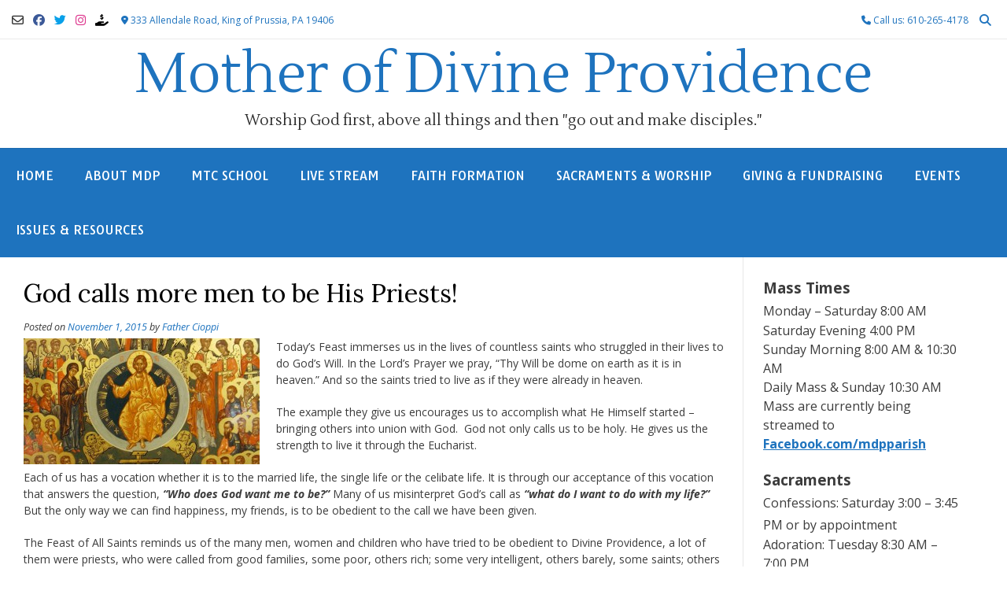

--- FILE ---
content_type: text/html; charset=UTF-8
request_url: https://mdpparish.com/god-calls-more-men-to-be-his-priests/
body_size: 69438
content:
<!DOCTYPE html><!-- Vogue Premium -->
<html lang="en-US">
<head>
<meta charset="UTF-8">
<meta name="viewport" content="width=device-width, initial-scale=1">
<link rel="profile" href="https://gmpg.org/xfn/11">
<title>God calls more men to be His Priests! &#8211; Mother of Divine Providence</title>
<meta name='robots' content='max-image-preview:large' />
<link rel='dns-prefetch' href='//fonts.googleapis.com' />
<link rel="alternate" type="application/rss+xml" title="Mother of Divine Providence &raquo; Feed" href="https://mdpparish.com/feed/" />
<link rel="alternate" title="oEmbed (JSON)" type="application/json+oembed" href="https://mdpparish.com/wp-json/oembed/1.0/embed?url=https%3A%2F%2Fmdpparish.com%2Fgod-calls-more-men-to-be-his-priests%2F" />
<link rel="alternate" title="oEmbed (XML)" type="text/xml+oembed" href="https://mdpparish.com/wp-json/oembed/1.0/embed?url=https%3A%2F%2Fmdpparish.com%2Fgod-calls-more-men-to-be-his-priests%2F&#038;format=xml" />
		<style>
			.lazyload,
			.lazyloading {
				max-width: 100%;
			}
		</style>
		<style id='wp-img-auto-sizes-contain-inline-css' type='text/css'>
img:is([sizes=auto i],[sizes^="auto," i]){contain-intrinsic-size:3000px 1500px}
/*# sourceURL=wp-img-auto-sizes-contain-inline-css */
</style>
<link rel='stylesheet' id='sbi_styles-css' href='https://mdpparish.com/wp-content/plugins/instagram-feed/css/sbi-styles.min.css?ver=6.10.0' type='text/css' media='all' />
<style id='wp-emoji-styles-inline-css' type='text/css'>

	img.wp-smiley, img.emoji {
		display: inline !important;
		border: none !important;
		box-shadow: none !important;
		height: 1em !important;
		width: 1em !important;
		margin: 0 0.07em !important;
		vertical-align: -0.1em !important;
		background: none !important;
		padding: 0 !important;
	}
/*# sourceURL=wp-emoji-styles-inline-css */
</style>
<style id='wp-block-library-inline-css' type='text/css'>
:root{--wp-block-synced-color:#7a00df;--wp-block-synced-color--rgb:122,0,223;--wp-bound-block-color:var(--wp-block-synced-color);--wp-editor-canvas-background:#ddd;--wp-admin-theme-color:#007cba;--wp-admin-theme-color--rgb:0,124,186;--wp-admin-theme-color-darker-10:#006ba1;--wp-admin-theme-color-darker-10--rgb:0,107,160.5;--wp-admin-theme-color-darker-20:#005a87;--wp-admin-theme-color-darker-20--rgb:0,90,135;--wp-admin-border-width-focus:2px}@media (min-resolution:192dpi){:root{--wp-admin-border-width-focus:1.5px}}.wp-element-button{cursor:pointer}:root .has-very-light-gray-background-color{background-color:#eee}:root .has-very-dark-gray-background-color{background-color:#313131}:root .has-very-light-gray-color{color:#eee}:root .has-very-dark-gray-color{color:#313131}:root .has-vivid-green-cyan-to-vivid-cyan-blue-gradient-background{background:linear-gradient(135deg,#00d084,#0693e3)}:root .has-purple-crush-gradient-background{background:linear-gradient(135deg,#34e2e4,#4721fb 50%,#ab1dfe)}:root .has-hazy-dawn-gradient-background{background:linear-gradient(135deg,#faaca8,#dad0ec)}:root .has-subdued-olive-gradient-background{background:linear-gradient(135deg,#fafae1,#67a671)}:root .has-atomic-cream-gradient-background{background:linear-gradient(135deg,#fdd79a,#004a59)}:root .has-nightshade-gradient-background{background:linear-gradient(135deg,#330968,#31cdcf)}:root .has-midnight-gradient-background{background:linear-gradient(135deg,#020381,#2874fc)}:root{--wp--preset--font-size--normal:16px;--wp--preset--font-size--huge:42px}.has-regular-font-size{font-size:1em}.has-larger-font-size{font-size:2.625em}.has-normal-font-size{font-size:var(--wp--preset--font-size--normal)}.has-huge-font-size{font-size:var(--wp--preset--font-size--huge)}.has-text-align-center{text-align:center}.has-text-align-left{text-align:left}.has-text-align-right{text-align:right}.has-fit-text{white-space:nowrap!important}#end-resizable-editor-section{display:none}.aligncenter{clear:both}.items-justified-left{justify-content:flex-start}.items-justified-center{justify-content:center}.items-justified-right{justify-content:flex-end}.items-justified-space-between{justify-content:space-between}.screen-reader-text{border:0;clip-path:inset(50%);height:1px;margin:-1px;overflow:hidden;padding:0;position:absolute;width:1px;word-wrap:normal!important}.screen-reader-text:focus{background-color:#ddd;clip-path:none;color:#444;display:block;font-size:1em;height:auto;left:5px;line-height:normal;padding:15px 23px 14px;text-decoration:none;top:5px;width:auto;z-index:100000}html :where(.has-border-color){border-style:solid}html :where([style*=border-top-color]){border-top-style:solid}html :where([style*=border-right-color]){border-right-style:solid}html :where([style*=border-bottom-color]){border-bottom-style:solid}html :where([style*=border-left-color]){border-left-style:solid}html :where([style*=border-width]){border-style:solid}html :where([style*=border-top-width]){border-top-style:solid}html :where([style*=border-right-width]){border-right-style:solid}html :where([style*=border-bottom-width]){border-bottom-style:solid}html :where([style*=border-left-width]){border-left-style:solid}html :where(img[class*=wp-image-]){height:auto;max-width:100%}:where(figure){margin:0 0 1em}html :where(.is-position-sticky){--wp-admin--admin-bar--position-offset:var(--wp-admin--admin-bar--height,0px)}@media screen and (max-width:600px){html :where(.is-position-sticky){--wp-admin--admin-bar--position-offset:0px}}

/*# sourceURL=wp-block-library-inline-css */
</style><style id='global-styles-inline-css' type='text/css'>
:root{--wp--preset--aspect-ratio--square: 1;--wp--preset--aspect-ratio--4-3: 4/3;--wp--preset--aspect-ratio--3-4: 3/4;--wp--preset--aspect-ratio--3-2: 3/2;--wp--preset--aspect-ratio--2-3: 2/3;--wp--preset--aspect-ratio--16-9: 16/9;--wp--preset--aspect-ratio--9-16: 9/16;--wp--preset--color--black: #000000;--wp--preset--color--cyan-bluish-gray: #abb8c3;--wp--preset--color--white: #ffffff;--wp--preset--color--pale-pink: #f78da7;--wp--preset--color--vivid-red: #cf2e2e;--wp--preset--color--luminous-vivid-orange: #ff6900;--wp--preset--color--luminous-vivid-amber: #fcb900;--wp--preset--color--light-green-cyan: #7bdcb5;--wp--preset--color--vivid-green-cyan: #00d084;--wp--preset--color--pale-cyan-blue: #8ed1fc;--wp--preset--color--vivid-cyan-blue: #0693e3;--wp--preset--color--vivid-purple: #9b51e0;--wp--preset--gradient--vivid-cyan-blue-to-vivid-purple: linear-gradient(135deg,rgb(6,147,227) 0%,rgb(155,81,224) 100%);--wp--preset--gradient--light-green-cyan-to-vivid-green-cyan: linear-gradient(135deg,rgb(122,220,180) 0%,rgb(0,208,130) 100%);--wp--preset--gradient--luminous-vivid-amber-to-luminous-vivid-orange: linear-gradient(135deg,rgb(252,185,0) 0%,rgb(255,105,0) 100%);--wp--preset--gradient--luminous-vivid-orange-to-vivid-red: linear-gradient(135deg,rgb(255,105,0) 0%,rgb(207,46,46) 100%);--wp--preset--gradient--very-light-gray-to-cyan-bluish-gray: linear-gradient(135deg,rgb(238,238,238) 0%,rgb(169,184,195) 100%);--wp--preset--gradient--cool-to-warm-spectrum: linear-gradient(135deg,rgb(74,234,220) 0%,rgb(151,120,209) 20%,rgb(207,42,186) 40%,rgb(238,44,130) 60%,rgb(251,105,98) 80%,rgb(254,248,76) 100%);--wp--preset--gradient--blush-light-purple: linear-gradient(135deg,rgb(255,206,236) 0%,rgb(152,150,240) 100%);--wp--preset--gradient--blush-bordeaux: linear-gradient(135deg,rgb(254,205,165) 0%,rgb(254,45,45) 50%,rgb(107,0,62) 100%);--wp--preset--gradient--luminous-dusk: linear-gradient(135deg,rgb(255,203,112) 0%,rgb(199,81,192) 50%,rgb(65,88,208) 100%);--wp--preset--gradient--pale-ocean: linear-gradient(135deg,rgb(255,245,203) 0%,rgb(182,227,212) 50%,rgb(51,167,181) 100%);--wp--preset--gradient--electric-grass: linear-gradient(135deg,rgb(202,248,128) 0%,rgb(113,206,126) 100%);--wp--preset--gradient--midnight: linear-gradient(135deg,rgb(2,3,129) 0%,rgb(40,116,252) 100%);--wp--preset--font-size--small: 13px;--wp--preset--font-size--medium: 20px;--wp--preset--font-size--large: 36px;--wp--preset--font-size--x-large: 42px;--wp--preset--spacing--20: 0.44rem;--wp--preset--spacing--30: 0.67rem;--wp--preset--spacing--40: 1rem;--wp--preset--spacing--50: 1.5rem;--wp--preset--spacing--60: 2.25rem;--wp--preset--spacing--70: 3.38rem;--wp--preset--spacing--80: 5.06rem;--wp--preset--shadow--natural: 6px 6px 9px rgba(0, 0, 0, 0.2);--wp--preset--shadow--deep: 12px 12px 50px rgba(0, 0, 0, 0.4);--wp--preset--shadow--sharp: 6px 6px 0px rgba(0, 0, 0, 0.2);--wp--preset--shadow--outlined: 6px 6px 0px -3px rgb(255, 255, 255), 6px 6px rgb(0, 0, 0);--wp--preset--shadow--crisp: 6px 6px 0px rgb(0, 0, 0);}:where(.is-layout-flex){gap: 0.5em;}:where(.is-layout-grid){gap: 0.5em;}body .is-layout-flex{display: flex;}.is-layout-flex{flex-wrap: wrap;align-items: center;}.is-layout-flex > :is(*, div){margin: 0;}body .is-layout-grid{display: grid;}.is-layout-grid > :is(*, div){margin: 0;}:where(.wp-block-columns.is-layout-flex){gap: 2em;}:where(.wp-block-columns.is-layout-grid){gap: 2em;}:where(.wp-block-post-template.is-layout-flex){gap: 1.25em;}:where(.wp-block-post-template.is-layout-grid){gap: 1.25em;}.has-black-color{color: var(--wp--preset--color--black) !important;}.has-cyan-bluish-gray-color{color: var(--wp--preset--color--cyan-bluish-gray) !important;}.has-white-color{color: var(--wp--preset--color--white) !important;}.has-pale-pink-color{color: var(--wp--preset--color--pale-pink) !important;}.has-vivid-red-color{color: var(--wp--preset--color--vivid-red) !important;}.has-luminous-vivid-orange-color{color: var(--wp--preset--color--luminous-vivid-orange) !important;}.has-luminous-vivid-amber-color{color: var(--wp--preset--color--luminous-vivid-amber) !important;}.has-light-green-cyan-color{color: var(--wp--preset--color--light-green-cyan) !important;}.has-vivid-green-cyan-color{color: var(--wp--preset--color--vivid-green-cyan) !important;}.has-pale-cyan-blue-color{color: var(--wp--preset--color--pale-cyan-blue) !important;}.has-vivid-cyan-blue-color{color: var(--wp--preset--color--vivid-cyan-blue) !important;}.has-vivid-purple-color{color: var(--wp--preset--color--vivid-purple) !important;}.has-black-background-color{background-color: var(--wp--preset--color--black) !important;}.has-cyan-bluish-gray-background-color{background-color: var(--wp--preset--color--cyan-bluish-gray) !important;}.has-white-background-color{background-color: var(--wp--preset--color--white) !important;}.has-pale-pink-background-color{background-color: var(--wp--preset--color--pale-pink) !important;}.has-vivid-red-background-color{background-color: var(--wp--preset--color--vivid-red) !important;}.has-luminous-vivid-orange-background-color{background-color: var(--wp--preset--color--luminous-vivid-orange) !important;}.has-luminous-vivid-amber-background-color{background-color: var(--wp--preset--color--luminous-vivid-amber) !important;}.has-light-green-cyan-background-color{background-color: var(--wp--preset--color--light-green-cyan) !important;}.has-vivid-green-cyan-background-color{background-color: var(--wp--preset--color--vivid-green-cyan) !important;}.has-pale-cyan-blue-background-color{background-color: var(--wp--preset--color--pale-cyan-blue) !important;}.has-vivid-cyan-blue-background-color{background-color: var(--wp--preset--color--vivid-cyan-blue) !important;}.has-vivid-purple-background-color{background-color: var(--wp--preset--color--vivid-purple) !important;}.has-black-border-color{border-color: var(--wp--preset--color--black) !important;}.has-cyan-bluish-gray-border-color{border-color: var(--wp--preset--color--cyan-bluish-gray) !important;}.has-white-border-color{border-color: var(--wp--preset--color--white) !important;}.has-pale-pink-border-color{border-color: var(--wp--preset--color--pale-pink) !important;}.has-vivid-red-border-color{border-color: var(--wp--preset--color--vivid-red) !important;}.has-luminous-vivid-orange-border-color{border-color: var(--wp--preset--color--luminous-vivid-orange) !important;}.has-luminous-vivid-amber-border-color{border-color: var(--wp--preset--color--luminous-vivid-amber) !important;}.has-light-green-cyan-border-color{border-color: var(--wp--preset--color--light-green-cyan) !important;}.has-vivid-green-cyan-border-color{border-color: var(--wp--preset--color--vivid-green-cyan) !important;}.has-pale-cyan-blue-border-color{border-color: var(--wp--preset--color--pale-cyan-blue) !important;}.has-vivid-cyan-blue-border-color{border-color: var(--wp--preset--color--vivid-cyan-blue) !important;}.has-vivid-purple-border-color{border-color: var(--wp--preset--color--vivid-purple) !important;}.has-vivid-cyan-blue-to-vivid-purple-gradient-background{background: var(--wp--preset--gradient--vivid-cyan-blue-to-vivid-purple) !important;}.has-light-green-cyan-to-vivid-green-cyan-gradient-background{background: var(--wp--preset--gradient--light-green-cyan-to-vivid-green-cyan) !important;}.has-luminous-vivid-amber-to-luminous-vivid-orange-gradient-background{background: var(--wp--preset--gradient--luminous-vivid-amber-to-luminous-vivid-orange) !important;}.has-luminous-vivid-orange-to-vivid-red-gradient-background{background: var(--wp--preset--gradient--luminous-vivid-orange-to-vivid-red) !important;}.has-very-light-gray-to-cyan-bluish-gray-gradient-background{background: var(--wp--preset--gradient--very-light-gray-to-cyan-bluish-gray) !important;}.has-cool-to-warm-spectrum-gradient-background{background: var(--wp--preset--gradient--cool-to-warm-spectrum) !important;}.has-blush-light-purple-gradient-background{background: var(--wp--preset--gradient--blush-light-purple) !important;}.has-blush-bordeaux-gradient-background{background: var(--wp--preset--gradient--blush-bordeaux) !important;}.has-luminous-dusk-gradient-background{background: var(--wp--preset--gradient--luminous-dusk) !important;}.has-pale-ocean-gradient-background{background: var(--wp--preset--gradient--pale-ocean) !important;}.has-electric-grass-gradient-background{background: var(--wp--preset--gradient--electric-grass) !important;}.has-midnight-gradient-background{background: var(--wp--preset--gradient--midnight) !important;}.has-small-font-size{font-size: var(--wp--preset--font-size--small) !important;}.has-medium-font-size{font-size: var(--wp--preset--font-size--medium) !important;}.has-large-font-size{font-size: var(--wp--preset--font-size--large) !important;}.has-x-large-font-size{font-size: var(--wp--preset--font-size--x-large) !important;}
/*# sourceURL=global-styles-inline-css */
</style>

<style id='classic-theme-styles-inline-css' type='text/css'>
/*! This file is auto-generated */
.wp-block-button__link{color:#fff;background-color:#32373c;border-radius:9999px;box-shadow:none;text-decoration:none;padding:calc(.667em + 2px) calc(1.333em + 2px);font-size:1.125em}.wp-block-file__button{background:#32373c;color:#fff;text-decoration:none}
/*# sourceURL=/wp-includes/css/classic-themes.min.css */
</style>
<link rel='stylesheet' id='awsm-ead-public-css' href='https://mdpparish.com/wp-content/plugins/embed-any-document/css/embed-public.min.css?ver=2.7.12' type='text/css' media='all' />
<link rel='stylesheet' id='vogue-style-css' href='https://mdpparish.com/wp-content/themes/vogue/style.css?ver=1.0.12' type='text/css' media='all' />
<link rel='stylesheet' id='vogue-header-style-css' href='https://mdpparish.com/wp-content/themes/vogue/templates/css/header-one.css?ver=10.9.3' type='text/css' media='all' />
<link rel='stylesheet' id='vogue-child-style-css' href='https://mdpparish.com/wp-content/themes/vogue-child/style.css?ver=1.0.12' type='text/css' media='all' />
<link rel='stylesheet' id='customizer_vogue_fonts-css' href='//fonts.googleapis.com/css?family=Lustria%3Aregular|Tauri%3Aregular|Open+Sans%3Aregular%2Citalic%2C700|Lora%3Aregular%2Citalic%2C700%26subset%3Dlatin%2C' type='text/css' media='screen' />
<link rel='stylesheet' id='vogue-slider-style-css' href='https://mdpparish.com/wp-content/themes/vogue/includes/basic-slider/css/style.css?ver=10.9.3' type='text/css' media='all' />
<link rel='stylesheet' id='vogue-body-font-default-css' href='//fonts.googleapis.com/css?family=Open+Sans%3A400%2C300%2C300italic%2C400italic%2C600%2C600italic%2C700%2C700italic&#038;ver=10.9.3' type='text/css' media='all' />
<link rel='stylesheet' id='vogue-heading-font-default-css' href='//fonts.googleapis.com/css?family=Lato%3A400%2C300%2C300italic%2C400italic%2C700%2C700italic&#038;ver=10.9.3' type='text/css' media='all' />
<link rel='stylesheet' id='vogue-font-awesome-css' href='https://mdpparish.com/wp-content/themes/vogue/includes/font-awesome/css/all.min.css?ver=6.5.1' type='text/css' media='all' />
<link rel='stylesheet' id='vogue-footer-style-css' href='https://mdpparish.com/wp-content/themes/vogue/templates/css/footer-social.css?ver=10.9.3' type='text/css' media='all' />
<link rel='stylesheet' id='vogue-color-social-icons-css' href='https://mdpparish.com/wp-content/themes/vogue/includes/css/color-social-icons.css?ver=10.9.3' type='text/css' media='all' />
<link rel='stylesheet' id='rtbs-css' href='https://mdpparish.com/wp-content/plugins/responsive-tabs/inc/css/rtbs_style.min.css?ver=4.0.11' type='text/css' media='all' />
<script type="text/javascript" src="https://mdpparish.com/wp-includes/js/jquery/jquery.min.js?ver=3.7.1" id="jquery-core-js"></script>
<script type="text/javascript" src="https://mdpparish.com/wp-includes/js/jquery/jquery-migrate.min.js?ver=3.4.1" id="jquery-migrate-js"></script>
<script type="text/javascript" src="https://mdpparish.com/wp-content/plugins/responsive-tabs/inc/js/rtbs.min.js?ver=4.0.11" id="rtbs-js"></script>
<link rel="https://api.w.org/" href="https://mdpparish.com/wp-json/" /><link rel="alternate" title="JSON" type="application/json" href="https://mdpparish.com/wp-json/wp/v2/posts/6804" /><link rel="canonical" href="https://mdpparish.com/god-calls-more-men-to-be-his-priests/" />
		<script>
			document.documentElement.className = document.documentElement.className.replace('no-js', 'js');
		</script>
				<style>
			.no-js img.lazyload {
				display: none;
			}

			figure.wp-block-image img.lazyloading {
				min-width: 150px;
			}

			.lazyload,
			.lazyloading {
				--smush-placeholder-width: 100px;
				--smush-placeholder-aspect-ratio: 1/1;
				width: var(--smush-image-width, var(--smush-placeholder-width)) !important;
				aspect-ratio: var(--smush-image-aspect-ratio, var(--smush-placeholder-aspect-ratio)) !important;
			}

						.lazyload, .lazyloading {
				opacity: 0;
			}

			.lazyloaded {
				opacity: 1;
				transition: opacity 400ms;
				transition-delay: 0ms;
			}

					</style>
		<!-- Analytics by WP Statistics - https://wp-statistics.com -->
<style type="text/css" id="custom-background-css">
body.custom-background { background-color: #ffffff; }
</style>
	<link rel="icon" href="https://mdpparish.com/wp-content/uploads/2022/08/cropped-cropped-M-white-PNG-32x32.png" sizes="32x32" />
<link rel="icon" href="https://mdpparish.com/wp-content/uploads/2022/08/cropped-cropped-M-white-PNG-192x192.png" sizes="192x192" />
<link rel="apple-touch-icon" href="https://mdpparish.com/wp-content/uploads/2022/08/cropped-cropped-M-white-PNG-180x180.png" />
<meta name="msapplication-TileImage" content="https://mdpparish.com/wp-content/uploads/2022/08/cropped-cropped-M-white-PNG-270x270.png" />
		<style type="text/css" id="wp-custom-css">
			.content-area .entry-content a,.widget-area .widget a {
	font-weight:bold;
	color: #1e73be;
	text-decoration: underline;
}
h2, h3, h4, h5, h6 {
	color: #1e73be;
	font-weight: bold;
}
.widget-area .widget-title, .site-footer .widget-title {
	color: #1e73be;
	font-weight:bold;
	font-size: 20px;
	border-bottom: 1px solid rgba(0, 0, 0, 0.1);
}
.site-footer .widget a {
	color: #1e73be;
	font-weight:bold;
	text-decoration: underline;
}
#secondary {
	background-color: #FFFFFF;
}
.site-footer-custom .site-footer-widgets {
	padding: 10px 0 10px;
}
.site-topbar-left-ad, .site-topbar-right-no {
	font-size: 12px;
}
.site-branding {
	text-align: center;
	display: inherit;
}
ul.slides li{
	max-height: 600px !important;
}
.home .widget-area {
	padding: 25px;
}
.widget-area {
	padding: 25px;
}		</style>
		<style id='vogue-customizer-custom-css-inline-css' type='text/css'>
.site-container,
				.site-boxed,
				.site-boxed .main-navigation.stick-header.stuck{max-width:1356px;}#comments .form-submit #submit,
                .search-block .search-submit,
                .side-aligned-social a.header-social-icon,
                .no-results-btn,
                button,
                input[type="button"],
                input[type="reset"],
                input[type="submit"],
                .woocommerce ul.products li.product a.add_to_cart_button, .woocommerce-page ul.products li.product a.add_to_cart_button,
                .woocommerce ul.products li.product .onsale, .woocommerce-page ul.products li.product .onsale,
                .woocommerce button.button.alt,
                .woocommerce-page button.button.alt,
                .woocommerce input.button.alt:hover,
                .woocommerce-page #content input.button.alt:hover,
                .woocommerce .cart-collaterals .shipping_calculator .button,
                .woocommerce-page .cart-collaterals .shipping_calculator .button,
                .woocommerce a.button,
                .woocommerce #respond input#submit.alt,
				.woocommerce a.button.alt,
				.woocommerce button.button.alt,
				.woocommerce input.button.alt,
                .woocommerce-page a.button,
                .woocommerce input.button,
                .woocommerce-page #content input.button,
                .woocommerce-page input.button,
                .woocommerce #review_form #respond .form-submit input,
                .woocommerce-page #review_form #respond .form-submit input,
                .woocommerce-cart .wc-proceed-to-checkout a.checkout-button:hover,
                .woocommerce .widget_price_filter .ui-slider .ui-slider-range,
                .woocommerce .widget_price_filter .ui-slider .ui-slider-handle,
                .single-product span.onsale,
                .woocommerce button.button.alt.disabled,
                .main-navigation ul ul a:hover,
                .main-navigation ul ul li.focus > a,
                .main-navigation ul ul li.current-menu-item > a,
                .main-navigation ul ul li.current_page_item > a,
                .main-navigation ul ul li.current-menu-parent > a,
                .main-navigation ul ul li.current_page_parent > a,
                .main-navigation ul ul li.current-menu-ancestor > a,
                .main-navigation ul ul li.current_page_ancestor > a,
                .main-navigation button,
                .wpcf7-submit,
                .vogue-btn,
				.vogue-numeric-navigation.square li a,
				.vogue-numeric-navigation.square li a:hover,
				.vogue-numeric-navigation.square li.active a,
				.vogue-numeric-navigation.square li.disabled,
				.vogue-numeric-navigation.circle li a,
				.vogue-numeric-navigation.circle li a:hover,
				.vogue-numeric-navigation.circle li.active a,
				.vogue-numeric-navigation.circle li.disabled,
				.vogue-numeric-navigation.squaretxt li a,
				.vogue-numeric-navigation.squaretxt li a:hover,
				.vogue-numeric-navigation.squaretxt li.active a,
                .vogue-numeric-navigation.squaretxt li.disabled,
                .pag-btn-two .vogue-loadmore,
				.wp-paginate li a:hover,
				.wp-paginate li a:active,
				.wp-paginate li .current,
				.wp-paginate.wpp-modern-grey li a:hover,
				.wp-paginate.wpp-modern-grey li .current{background:inherit;background-color:#1e73be;}.wp-block-quote:not(.is-large),
				.wp-block-quote:not(.is-style-large){border-left-color:#1e73be;}.vogue-scrollmore::before{border-top-color:#1e73be;}blockquote{border-left-color:#1e73be !important;}a,
				.content-area .entry-content a,
				#comments a,
				.post-edit-link,
				.site-title a,
				.error-404.not-found .page-header .page-title span,
				.search-button .fa-search,
				.header-cart-checkout.cart-has-items .fa-shopping-cart,
				.site-footer-bottom-bar ul li a:hover,
				.site-header-topbar li.focus > a,
				.vogue-numeric-navigation.circle li.prev a,
				.vogue-numeric-navigation.circle li.next a,
				.vogue-numeric-navigation.squaretxt li.prev a,
				.vogue-numeric-navigation.squaretxt li.next a,
				.main-navigation div > ul > li > a:hover,
				.main-navigation div > ul > li.current-menu-item > a,
				.main-navigation div > ul > li.current-menu-ancestor > a,
				.main-navigation div > ul > li.current-menu-parent > a,
				.main-navigation div > ul > li.current_page_parent > a,
                .main-navigation div > ul > li.current_page_ancestor > a,
                .main-navigation div > ul > li.focus > a{color:#1e73be;}.main-navigation button:hover,
                #comments .form-submit #submit:hover,
                .search-block .search-submit:hover,
                .no-results-btn:hover,
                button,
                input[type="button"],
                input[type="reset"],
                input[type="submit"],
                .woocommerce input.button.alt,
                .woocommerce-page #content input.button.alt,
                .woocommerce .cart-collaterals .shipping_calculator .button,
                .woocommerce-page .cart-collaterals .shipping_calculator .button,
                .woocommerce a.button:hover,
                .woocommerce #respond input#submit.alt:hover,
				.woocommerce a.button.alt:hover,
				.woocommerce button.button.alt:hover,
				.woocommerce input.button.alt:hover,
                .woocommerce-page a.button:hover,
                .woocommerce input.button:hover,
                .woocommerce-page #content input.button:hover,
                .woocommerce-page input.button:hover,
                .woocommerce ul.products li.product a.add_to_cart_button:hover, .woocommerce-page ul.products li.product a.add_to_cart_button:hover,
                .woocommerce button.button.alt:hover,
                .woocommerce-page button.button.alt:hover,
                .woocommerce #review_form #respond .form-submit input:hover,
                .woocommerce-page #review_form #respond .form-submit input:hover,
                .woocommerce-cart .wc-proceed-to-checkout a.checkout-button,
                .woocommerce .widget_price_filter .price_slider_wrapper .ui-widget-content,
				.woocommerce button.button.alt.disabled:hover,
				.vogue-numeric-navigation.square li a:hover,
				.vogue-numeric-navigation.square li.active a,
				.vogue-numeric-navigation.circle li a:hover,
				.vogue-numeric-navigation.circle li.active a,
				.vogue-numeric-navigation.squaretxt li a:hover,
                .vogue-numeric-navigation.squaretxt li.active a,
                .pag-btn-two .vogue-loadmore:hover,
                .vogue-btn:hover,
                .wpcf7-submit:hover{background:inherit;background-color:#1e73be;}a:hover,
				.content-area .entry-content a:hover,
				.header-social .header-social-icon:hover,
				.site-header-topbar ul li a:hover,
                .widget-area .widget a:hover,
                .site-footer-widgets .widget a:hover,
                .site-footer .widget a:hover,
                .search-btn:hover,
                .search-button .fa-search:hover,
                .site-footer-bottom-bar ul li a:hover,
                .woocommerce #content div.product p.price,
                .woocommerce-page #content div.product p.price,
                .woocommerce-page div.product p.price,
                .woocommerce #content div.product span.price,
                .woocommerce div.product span.price,
                .woocommerce-page #content div.product span.price,
                .woocommerce-page div.product span.price,

                .woocommerce #content div.product .woocommerce-tabs ul.tabs li.active,
                .woocommerce div.product .woocommerce-tabs ul.tabs li.active,
                .woocommerce-page #content div.product .woocommerce-tabs ul.tabs li.active,
				.woocommerce-page div.product .woocommerce-tabs ul.tabs li.active,
				.vogue-numeric-navigation.circle li.prev a:hover,
				.vogue-numeric-navigation.circle li.next a:hover,
				.vogue-numeric-navigation.squaretxt li.prev a:hover,
				.vogue-numeric-navigation.squaretxt li.next a:hover,
				.vogue-numeric-navigation.numbers li.prev a:hover,
				.vogue-numeric-navigation.numbers li.next a:hover,
				.vogue-numeric-navigation.numbers li.active a{color:#1e73be;}h1, h2, h3, h4, h5, h6,
                h1 a, h2 a, h3 a, h4 a, h5 a, h6 a,
                .widget-area .widget-title,
                .woocommerce table.cart th,
                .woocommerce-page #content table.cart th,
                .woocommerce-page table.cart th,
                .woocommerce input.button.alt,
                .woocommerce-page #content input.button.alt,
                .woocommerce table.cart input,
                .woocommerce-page #content table.cart input,
                .woocommerce-page table.cart input,
                button, input[type="button"],
                input[type="reset"],
                input[type="submit"]{font-family:"Lora","Helvetica Neue",sans-serif;}.site-title a{font-family:"Lustria","Helvetica Neue",sans-serif;}.site-title{font-size:70px;}.site-description{font-family:"Lustria","Helvetica Neue",sans-serif;font-size:19px;text-transform:none;}.main-navigation ul li a{font-family:"Tauri","Helvetica Neue",sans-serif;}a.site-logo-img,
                a.site-logo-img img{max-width:px;}.site-header,
				.main-navigation.stick-header.stuck,
				.main-navigation ul ul{background-color:#ffffff;}.site-header-topbar,
				.search-block,
				.site-header-topbar ul ul{background-color:#ffffff;}.site-header-topbar{color:#1e73be;}.main-navigation,
				.main-navigation.stick-header.stuck,
				.main-navigation ul ul{background-color:#1e73be;}.main-navigation ul li a,
				a.header-cart-contents,
				.header-menu-button{color:#ffffff;}.main-navigation div > ul > li > a:hover,
				.main-navigation div > ul > li.current-menu-item > a,
				.main-navigation div > ul > li.current-menu-ancestor > a,
				.main-navigation div > ul > li.current-menu-parent > a,
				.main-navigation div > ul > li.current_page_parent > a,
				.main-navigation div > ul > li.current_page_ancestor > a{color:#ffffff !important;}.main-navigation ul ul{background-color:#1e73be;}.main-navigation ul ul li a{color:#ffffff;}.site-footer-standard,
				.site-footer-custom,
				.site-footer.site-footer-social{background-color:#ffffff;}.site-footer .widgettitle{color:#000000;}.site-footer .widgettitle,
				.site-footer .widget-title{border-bottom:1px dotted rgba(0, 0, 0, 0.2);;}.site-footer a,
				.site-footer .widget a,
				.site-footer-widgets .widget ul li a{color:#264598;}.site-footer a:hover,
				.site-footer .widget a:hover,
				.site-footer-widgets .widget ul li a:hover{color:#264598;}.site-footer-bottom-bar,
				.site-footer-bottom-bar ul ul li a,
				.site-footer-bottom-bar .social-pinterest span{color:#ffffff;}.site-footer-bottom-bar ul li a:hover{color:#264598;}.main-navigation a{font-size:16px;}.side-aligned-social.vogue-side-social-square,
				.side-aligned-social.vogue-side-social-round{top:111px;}
/*# sourceURL=vogue-customizer-custom-css-inline-css */
</style>
</head>
<body data-rsssl=1 class="wp-singular post-template-default single single-post postid-6804 single-format-standard custom-background wp-theme-vogue wp-child-theme-vogue-child metaslider-plugin group-blog">
<div id="page" class="hfeed site vogue-no-slider">

<a class="skip-link screen-reader-text" href="#site-content">Skip to content</a>
	
	
	
			
			
		
<header id="masthead" class="site-header site-header-one  ">

	
			<div class="site-header-topbar">
			<div class="site-topbar-left social-icons-color">
				
				
					<a href="mailto:md%70k%6f&#112;&#122;&#111;&#111;%6d&#064;&#103;m&#097;&#105;&#108;.%63&#111;m" title="Send Us an Email" class="header-social-icon social-email"><i class="far fa-envelope"></i></a><a href="https://www.facebook.com/mdpparish" target="_blank" title="Find Us on Facebook" class="header-social-icon social-facebook" rel="noopener"><i class="fab fa-facebook"></i></a><a href="https://twitter.com/MDPParish" target="_blank" title="Follow Us on Twitter" class="header-social-icon social-twitter" rel="noopener"><i class="fab fa-twitter"></i></a><a href="https://www.instagram.com/mdpparishkop/" target="_blank" title="Follow Us on Instagram" class="header-social-icon social-instagram" rel="noopener"><i class="fab fa-instagram"></i></a><a href="https://www.parishgiving.org/index?e=E2DBD521C16EE2561611BB2EB42FF028336B7904B4777228" target="_blank" class="header-social-icon social-custom" rel="noopener"><i class="fas fa-hand-holding-dollar"></i></a>
				
				
					            	<span class="site-topbar-left-ad header-address"><i class="fas fa-map-marker-alt"></i> 333 Allendale Road, King of Prussia, PA 19406</span>
				
							</div>

			<div class="site-topbar-right">
				
					            	<span class="site-topbar-right-no header-phone"><i class="fas fa-phone"></i> Call us: 610-265-4178</span>
				
									<button class="menu-search">
				    	<i class="fas fa-search search-btn"></i>
				    </button>
				
							</div>

			<div class="clearboth"></div>
		</div>
				    <div class="search-block">
		        		        	<form role="search" method="get" class="search-form" action="https://mdpparish.com/">
	<label>
		<input type="search" class="search-field" placeholder="Search &amp; hit enter&hellip;" value="" name="s" title="Search for:" />
	</label>
	<input type="submit" class="search-submit" value="&nbsp;" />
</form>		        		    </div>
			
	<div class="site-container branding-logo ">

		<div class="site-branding">

					        <h1 class="site-title"><a href="https://mdpparish.com/" title="Mother of Divine Providence">Mother of Divine Providence</a></h1>
		        <h2 class="site-description">Worship God first, above all things and then &quot;go out and make disciples.&quot;</h2>
		    
		</div><!-- .site-branding -->

	</div>
	
						<nav id="site-navigation" class="main-navigation  vogue-mobile-nav-skin-dark" role="navigation">
				<button class="header-menu-button"><i class="fas fa-bars"></i><span>Menu</span></button>
				<div id="main-menu" class="main-menu-container">
					<div class="main-menu-inner">
						<button class="main-menu-close"><i class="fas fa-angle-right"></i><i class="fas fa-angle-left"></i></button>
						<div class="menu-main-menu-container"><ul id="primary-menu" class="menu"><li id="menu-item-9807" class="menu-item menu-item-type-post_type menu-item-object-page menu-item-home menu-item-9807"><a href="https://mdpparish.com/">Home</a></li>
<li id="menu-item-9808" class="menu-item menu-item-type-custom menu-item-object-custom menu-item-has-children menu-item-9808"><a href="#">About MDP</a>
<ul class="sub-menu">
	<li id="menu-item-11913" class="menu-item menu-item-type-post_type menu-item-object-page menu-item-11913"><a href="https://mdpparish.com/welcome/">Welcome</a></li>
	<li id="menu-item-13155" class="menu-item menu-item-type-post_type menu-item-object-page menu-item-13155"><a href="https://mdpparish.com/people-of-the-providence/">People of the Providence</a></li>
	<li id="menu-item-12896" class="menu-item menu-item-type-post_type menu-item-object-page menu-item-12896"><a href="https://mdpparish.com/coolodp/">Carmel of Our Lady of Divine Providence</a></li>
	<li id="menu-item-9811" class="menu-item menu-item-type-post_type menu-item-object-page menu-item-9811"><a href="https://mdpparish.com/bulletins/">Bulletins</a></li>
	<li id="menu-item-9809" class="menu-item menu-item-type-post_type menu-item-object-page menu-item-9809"><a href="https://mdpparish.com/staff/">Our Staff</a></li>
	<li id="menu-item-9814" class="menu-item menu-item-type-post_type menu-item-object-page menu-item-9814"><a href="https://mdpparish.com/registration/">Registration</a></li>
	<li id="menu-item-9810" class="menu-item menu-item-type-post_type menu-item-object-page menu-item-9810"><a href="https://mdpparish.com/parish-history/">Parish History</a></li>
	<li id="menu-item-9815" class="menu-item menu-item-type-post_type menu-item-object-page menu-item-9815"><a href="https://mdpparish.com/parish-outreach/">Parish Outreach</a></li>
	<li id="menu-item-10639" class="menu-item menu-item-type-post_type menu-item-object-page menu-item-10639"><a href="https://mdpparish.com/parish-photos/">Parish Photos</a></li>
	<li id="menu-item-9813" class="menu-item menu-item-type-post_type menu-item-object-page menu-item-9813"><a href="https://mdpparish.com/safe-environment/">Safe Environment</a></li>
</ul>
</li>
<li id="menu-item-13964" class="menu-item menu-item-type-custom menu-item-object-custom menu-item-has-children menu-item-13964"><a href="https://www.mtcschool.org/">MTC School</a>
<ul class="sub-menu">
	<li id="menu-item-14639" class="menu-item menu-item-type-custom menu-item-object-custom menu-item-14639"><a href="https://mdppanthers.org/">MDP Panthers CYO</a></li>
</ul>
</li>
<li id="menu-item-14254" class="menu-item menu-item-type-post_type menu-item-object-page menu-item-14254"><a href="https://mdpparish.com/live-stream/">Live Stream</a></li>
<li id="menu-item-9816" class="menu-item menu-item-type-custom menu-item-object-custom menu-item-has-children menu-item-9816"><a href="#">Faith Formation</a>
<ul class="sub-menu">
	<li id="menu-item-9817" class="menu-item menu-item-type-custom menu-item-object-custom menu-item-has-children menu-item-9817"><a href="#">Children</a>
	<ul class="sub-menu">
		<li id="menu-item-9818" class="menu-item menu-item-type-custom menu-item-object-custom menu-item-9818"><a href="https://www.mtcschool.org/">Catholic School</a></li>
		<li id="menu-item-10318" class="menu-item menu-item-type-post_type menu-item-object-page menu-item-10318"><a href="https://mdpparish.com/prep/">Children’s Faith Formation/PREP</a></li>
		<li id="menu-item-9820" class="menu-item menu-item-type-custom menu-item-object-custom menu-item-9820"><a href="https://mdppanthers.org/">CYO Athletic Association</a></li>
	</ul>
</li>
	<li id="menu-item-9821" class="menu-item menu-item-type-custom menu-item-object-custom menu-item-has-children menu-item-9821"><a href="#">Adult</a>
	<ul class="sub-menu">
		<li id="menu-item-9822" class="menu-item menu-item-type-post_type menu-item-object-page menu-item-has-children menu-item-9822"><a href="https://mdpparish.com/adult-formation/">Adult Faith Formation &#038; Bible Studies</a>
		<ul class="sub-menu">
			<li id="menu-item-9824" class="menu-item menu-item-type-post_type menu-item-object-page menu-item-9824"><a href="https://mdpparish.com/mens-ministries/">Men’s Ministries</a></li>
		</ul>
</li>
		<li id="menu-item-9825" class="menu-item menu-item-type-post_type menu-item-object-page menu-item-9825"><a href="https://mdpparish.com/rcia/">RCIA – Adult Sacrament Class / Becoming Catholic</a></li>
		<li id="menu-item-10752" class="menu-item menu-item-type-post_type menu-item-object-page menu-item-10752"><a href="https://mdpparish.com/charismatic-prayer-group/">Charismatic Prayer Group</a></li>
		<li id="menu-item-11080" class="menu-item menu-item-type-post_type menu-item-object-page menu-item-11080"><a href="https://mdpparish.com/legion-of-mary/">Legion of Mary</a></li>
		<li id="menu-item-9826" class="menu-item menu-item-type-post_type menu-item-object-page menu-item-9826"><a href="https://mdpparish.com/what-is-a-participating-catholic/">What is a Participating/Practicing Catholic?</a></li>
	</ul>
</li>
	<li id="menu-item-10511" class="menu-item menu-item-type-post_type menu-item-object-page menu-item-has-children menu-item-10511"><a href="https://mdpparish.com/55-and-over-club/">55 and Over Group</a>
	<ul class="sub-menu">
		<li id="menu-item-10530" class="menu-item menu-item-type-post_type menu-item-object-page menu-item-10530"><a href="https://mdpparish.com/health-and-safety-resources/">Health and Safety Resources</a></li>
		<li id="menu-item-10532" class="menu-item menu-item-type-post_type menu-item-object-page menu-item-10532"><a href="https://mdpparish.com/technology-tips/">Technology Tips</a></li>
	</ul>
</li>
	<li id="menu-item-11789" class="menu-item menu-item-type-post_type menu-item-object-page menu-item-11789"><a href="https://mdpparish.com/parish-library/">Parish Library</a></li>
</ul>
</li>
<li id="menu-item-9827" class="menu-item menu-item-type-custom menu-item-object-custom menu-item-has-children menu-item-9827"><a href="#">Sacraments &#038; Worship</a>
<ul class="sub-menu">
	<li id="menu-item-11009" class="menu-item menu-item-type-post_type menu-item-object-page menu-item-11009"><a href="https://mdpparish.com/worshipaids/">Sunday Readings</a></li>
	<li id="menu-item-9828" class="menu-item menu-item-type-post_type menu-item-object-page menu-item-has-children menu-item-9828"><a href="https://mdpparish.com/sacraments/">Sacraments</a>
	<ul class="sub-menu">
		<li id="menu-item-9829" class="menu-item menu-item-type-post_type menu-item-object-page menu-item-9829"><a href="https://mdpparish.com/baptism/">Baptism</a></li>
		<li id="menu-item-9830" class="menu-item menu-item-type-post_type menu-item-object-page menu-item-has-children menu-item-9830"><a href="https://mdpparish.com/penance/">Reconciliation</a>
		<ul class="sub-menu">
			<li id="menu-item-10693" class="menu-item menu-item-type-post_type menu-item-object-page menu-item-10693"><a href="https://mdpparish.com/confession-reflection/">The Importance of the Sacrament of Penance</a></li>
			<li id="menu-item-10691" class="menu-item menu-item-type-post_type menu-item-object-page menu-item-10691"><a href="https://mdpparish.com/examination-of-conscience/">Examination of Conscience</a></li>
			<li id="menu-item-10692" class="menu-item menu-item-type-post_type menu-item-object-page menu-item-10692"><a href="https://mdpparish.com/how-to-go-to-confession/">How to Go to Confession</a></li>
		</ul>
</li>
		<li id="menu-item-9831" class="menu-item menu-item-type-post_type menu-item-object-page menu-item-9831"><a href="https://mdpparish.com/eucharist/">Holy Communion</a></li>
		<li id="menu-item-9833" class="menu-item menu-item-type-post_type menu-item-object-page menu-item-9833"><a href="https://mdpparish.com/confirmation/">Confirmation</a></li>
		<li id="menu-item-9834" class="menu-item menu-item-type-post_type menu-item-object-page menu-item-9834"><a href="https://mdpparish.com/marriage/">Marriage</a></li>
		<li id="menu-item-9835" class="menu-item menu-item-type-post_type menu-item-object-page menu-item-9835"><a href="https://mdpparish.com/holy-orders/">Holy Orders / Religious Life</a></li>
		<li id="menu-item-9836" class="menu-item menu-item-type-post_type menu-item-object-page menu-item-9836"><a href="https://mdpparish.com/anointing/">Sacrament of the Sick</a></li>
		<li id="menu-item-9837" class="menu-item menu-item-type-post_type menu-item-object-page menu-item-9837"><a href="https://mdpparish.com/funerals/">Funerals</a></li>
	</ul>
</li>
	<li id="menu-item-9838" class="menu-item menu-item-type-custom menu-item-object-custom menu-item-has-children menu-item-9838"><a href="#">Ministries</a>
	<ul class="sub-menu">
		<li id="menu-item-11004" class="menu-item menu-item-type-post_type menu-item-object-page menu-item-11004"><a href="https://mdpparish.com/altar-and-rosary-society/">Altar and Rosary Society</a></li>
		<li id="menu-item-11158" class="menu-item menu-item-type-post_type menu-item-object-page menu-item-11158"><a href="https://mdpparish.com/bereavement/">Bereavement</a></li>
		<li id="menu-item-10764" class="menu-item menu-item-type-post_type menu-item-object-page menu-item-10764"><a href="https://mdpparish.com/care-ministers/">Care Ministers</a></li>
		<li id="menu-item-12561" class="menu-item menu-item-type-post_type menu-item-object-page menu-item-12561"><a href="https://mdpparish.com/greeters/">Greeters</a></li>
		<li id="menu-item-10757" class="menu-item menu-item-type-post_type menu-item-object-page menu-item-10757"><a href="https://mdpparish.com/parish-hospitality-committee/">Parish Hospitality Committee</a></li>
		<li id="menu-item-12214" class="menu-item menu-item-type-post_type menu-item-object-page menu-item-12214"><a href="https://mdpparish.com/respect-life/">Respect Life</a></li>
		<li id="menu-item-9839" class="menu-item menu-item-type-post_type menu-item-object-page menu-item-9839"><a href="https://mdpparish.com/sacred-music/">Sacred Music</a></li>
		<li id="menu-item-10707" class="menu-item menu-item-type-post_type menu-item-object-page menu-item-10707"><a href="https://mdpparish.com/servants-of-the-blessed-sacrament/">Servants of the Blessed Sacrament</a></li>
		<li id="menu-item-10110" class="menu-item menu-item-type-post_type menu-item-object-page menu-item-10110"><a href="https://mdpparish.com/ministryscheduler/">Ministry Scheduler</a></li>
	</ul>
</li>
	<li id="menu-item-11450" class="menu-item menu-item-type-custom menu-item-object-custom menu-item-11450"><a href="https://www.ewtn.com/catholicism/library/miraculous-medal-novena-9129">Miraculous Medal Novena</a></li>
	<li id="menu-item-13505" class="menu-item menu-item-type-post_type menu-item-object-page menu-item-13505"><a href="https://mdpparish.com/lent/">Lent</a></li>
	<li id="menu-item-13357" class="menu-item menu-item-type-post_type menu-item-object-page menu-item-13357"><a href="https://mdpparish.com/advent-2/">Advent &#038; Christmas</a></li>
</ul>
</li>
<li id="menu-item-9841" class="menu-item menu-item-type-custom menu-item-object-custom menu-item-has-children menu-item-9841"><a href="#">Giving &#038; Fundraising</a>
<ul class="sub-menu">
	<li id="menu-item-14806" class="menu-item menu-item-type-post_type menu-item-object-page menu-item-14806"><a href="https://mdpparish.com/father-martin-cioppi-memorial-fund/">Rev. Martin T. Cioppi Memorial Fund</a></li>
	<li id="menu-item-10202" class="menu-item menu-item-type-post_type menu-item-object-page menu-item-10202"><a href="https://mdpparish.com/e-giving/">Electronic Giving</a></li>
	<li id="menu-item-9842" class="menu-item menu-item-type-custom menu-item-object-custom menu-item-has-children menu-item-9842"><a href="#">Giving</a>
	<ul class="sub-menu">
		<li id="menu-item-9844" class="menu-item menu-item-type-post_type menu-item-object-page menu-item-9844"><a href="https://mdpparish.com/sunday-collection/">Sunday Collection</a></li>
		<li id="menu-item-9845" class="menu-item menu-item-type-post_type menu-item-object-page menu-item-9845"><a href="https://mdpparish.com/parish-fund/">Parish Fund</a></li>
		<li id="menu-item-9846" class="menu-item menu-item-type-post_type menu-item-object-page menu-item-9846"><a href="https://mdpparish.com/mdp-shore-up-the-future/">MDP: Shore Up the Future</a></li>
		<li id="menu-item-9847" class="menu-item menu-item-type-post_type menu-item-object-page menu-item-9847"><a href="https://mdpparish.com/plannedgiving/">Planned Giving</a></li>
	</ul>
</li>
	<li id="menu-item-9843" class="menu-item menu-item-type-custom menu-item-object-custom menu-item-has-children menu-item-9843"><a href="#">Fundraising</a>
	<ul class="sub-menu">
		<li id="menu-item-9848" class="menu-item menu-item-type-post_type menu-item-object-page menu-item-9848"><a href="https://mdpparish.com/scrip/">SCRIP Program</a></li>
		<li id="menu-item-9849" class="menu-item menu-item-type-post_type menu-item-object-page menu-item-9849"><a href="https://mdpparish.com/carnival/">Carnival</a></li>
		<li id="menu-item-9850" class="menu-item menu-item-type-post_type menu-item-object-page menu-item-9850"><a href="https://mdpparish.com/craftfair/">Christmas Craft Fair and Bazaar</a></li>
	</ul>
</li>
	<li id="menu-item-10644" class="menu-item menu-item-type-post_type menu-item-object-page menu-item-10644"><a href="https://mdpparish.com/volunteer/">Volunteer Opportunities</a></li>
</ul>
</li>
<li id="menu-item-9852" class="menu-item menu-item-type-custom menu-item-object-custom menu-item-has-children menu-item-9852"><a href="#">Events</a>
<ul class="sub-menu">
	<li id="menu-item-12009" class="menu-item menu-item-type-post_type menu-item-object-page menu-item-12009"><a href="https://mdpparish.com/parish-calendar/">Parish and Religious Ed Calendar</a></li>
	<li id="menu-item-11917" class="menu-item menu-item-type-post_type menu-item-object-page menu-item-11917"><a href="https://mdpparish.com/news-events/">News &#038; Events</a></li>
	<li id="menu-item-9854" class="menu-item menu-item-type-post_type menu-item-object-page menu-item-9854"><a href="https://mdpparish.com/facilities-event-requests/">Event Requests</a></li>
</ul>
</li>
<li id="menu-item-9855" class="menu-item menu-item-type-custom menu-item-object-custom menu-item-has-children menu-item-9855"><a href="#">Issues &#038; Resources</a>
<ul class="sub-menu">
	<li id="menu-item-10811" class="menu-item menu-item-type-post_type menu-item-object-page menu-item-10811"><a href="https://mdpparish.com/catholic-resources/">Catholic Resources</a></li>
	<li id="menu-item-10017" class="menu-item menu-item-type-custom menu-item-object-custom menu-item-10017"><a target="_blank" href="https://www.pacatholic.org/current_issues/catholic-advocacy-network/">Catholic Advocacy Network</a></li>
	<li id="menu-item-11165" class="menu-item menu-item-type-post_type menu-item-object-page menu-item-11165"><a href="https://mdpparish.com/courage/">Courage</a></li>
	<li id="menu-item-10018" class="menu-item menu-item-type-custom menu-item-object-custom menu-item-10018"><a target="_blank" href="http://www.beginningcatholic.com/conscience">Forming Conscience</a></li>
	<li id="menu-item-12450" class="menu-item menu-item-type-post_type menu-item-object-page menu-item-12450"><a href="https://mdpparish.com/divorce-separation/">Divorce/Separation</a></li>
	<li id="menu-item-11141" class="menu-item menu-item-type-post_type menu-item-object-page menu-item-11141"><a href="https://mdpparish.com/guide-to-voting/">Guide to Voting</a></li>
	<li id="menu-item-11510" class="menu-item menu-item-type-post_type menu-item-object-page menu-item-11510"><a href="https://mdpparish.com/bereavement/">Grief &#038; Loss Support</a></li>
	<li id="menu-item-11494" class="menu-item menu-item-type-post_type menu-item-object-page menu-item-11494"><a href="https://mdpparish.com/spiritual-resources-retreats/">Local Programs &#038; Retreats</a></li>
	<li id="menu-item-11517" class="menu-item menu-item-type-post_type menu-item-object-page menu-item-11517"><a href="https://mdpparish.com/mentalhealth/">Mental Health Resources</a></li>
	<li id="menu-item-11159" class="menu-item menu-item-type-custom menu-item-object-custom menu-item-11159"><a href="http://www.odwphiladelphia.org/sacred-liturgy/providing-pastoral-support-when-an-infant-dies-before-or-shortly-after-birth/">Prenatal &#038; Infant Loss</a></li>
	<li id="menu-item-10816" class="menu-item menu-item-type-post_type menu-item-object-page menu-item-10816"><a href="https://mdpparish.com/racism/">Racism</a></li>
	<li id="menu-item-9857" class="menu-item menu-item-type-post_type menu-item-object-page menu-item-9857"><a href="https://mdpparish.com/religious-liberty/">Religious Liberty</a></li>
	<li id="menu-item-9856" class="menu-item menu-item-type-post_type menu-item-object-page menu-item-9856"><a href="https://mdpparish.com/respect-life/">Respect Life</a></li>
	<li id="menu-item-11254" class="menu-item menu-item-type-post_type menu-item-object-page menu-item-11254"><a href="https://mdpparish.com/substance-abuse-prevention-treatment/">Substance Abuse Prevention &#038; Treatment</a></li>
	<li id="menu-item-10840" class="menu-item menu-item-type-custom menu-item-object-custom menu-item-10840"><a href="http://phillycatholiclife.org/">Office for Life and Family</a></li>
	<li id="menu-item-10879" class="menu-item menu-item-type-custom menu-item-object-custom menu-item-10879"><a href="http://opdarchphilly.org/">Office for Persons with Disabilities</a></li>
	<li id="menu-item-10880" class="menu-item menu-item-type-custom menu-item-object-custom menu-item-10880"><a href="http://deafcatholicphilly.org/">The Deaf Apostolate of Philadelphia</a></li>
	<li id="menu-item-9860" class="menu-item menu-item-type-custom menu-item-object-custom menu-item-9860"><a target="_blank" href="http://www.usccb.org/issues-and-action/index.cfm">USCCB</a></li>
</ul>
</li>
</ul></div>
											</div>
				</div>
			</nav><!-- #site-navigation -->
			
</header><!-- #masthead -->		
		
	
	    
                	
	
	<div id="site-content" class="site-container content-container content-has-sidebar  vogue-woocommerce-cols-4 ">

	<div id="primary" class="content-area ">
		<main id="main" class="site-main" role="main">

		
			
<article id="post-6804" class="post-6804 post type-post status-publish format-standard hentry category-archived">
	
			<header class="entry-header">
			<h1 class="entry-title">God calls more men to be His Priests!</h1>			
							<div class="entry-meta">
					<span class="posted-on">Posted on <a href="https://mdpparish.com/god-calls-more-men-to-be-his-priests/" rel="bookmark"><time class="entry-date published" datetime="2015-11-01T06:05:35-05:00">November 1, 2015</time><time class="updated" datetime="2015-11-01T06:05:48-05:00">November 1, 2015</time></a></span><span class="byline"> by <span class="author vcard"><a class="url fn n" href="https://mdpparish.com/author/mcioppi/">Father Cioppi</a></span></span>				</div><!-- .entry-meta -->
					</header><!-- .entry-header -->
		
	
	<div class="entry-content">
		<p><a rel="attachment wp-att-6805" href="https://www.mdpparish.com/2015/11/god-calls-more-men-to-be-his-priests/all-saints/"><img decoding="async" class="alignleft size-medium wp-image-6805 lazyload" title="All-Saints" data-src="https://www.mdpparish.com/wp-content/uploads/2015/11/All-Saints-300x160.jpg" alt="" width="300" height="160" data-srcset="https://mdpparish.com/wp-content/uploads/2015/11/All-Saints-300x160.jpg 300w, https://mdpparish.com/wp-content/uploads/2015/11/All-Saints.jpg 523w" data-sizes="(max-width: 300px) 100vw, 300px" src="[data-uri]" style="--smush-placeholder-width: 300px; --smush-placeholder-aspect-ratio: 300/160;" /></a>Today’s Feast immerses us in the lives of countless saints who struggled in their lives to do God’s Will. In the Lord’s Prayer we pray, “Thy Will be dome on earth as it is in heaven.” And so the saints tried to live as if they were already in heaven.</p>
<p>The example they give us encourages us to accomplish what He Himself started &#8211; bringing others into union with God.  God not only calls us to be holy. He gives us the strength to live it through the Eucharist.</p>
<p><span id="more-6804"></span> Each of us has a vocation whether it is to the married life, the single life or the celibate life. It is through our acceptance of this vocation that answers the question, <strong><em>“Who does God want me to be?” </em></strong>Many of us misinterpret God’s call as <strong><em>“what do I want to do with my life?”</em></strong> But the only way we can find happiness, my friends, is to be obedient to the call we have been given.</p>
<p>The Feast of All Saints reminds us of the many men, women and children who have tried to be obedient to Divine Providence, a lot of them were priests, who were called from good families, some poor, others rich; some very intelligent, others barely, some saints; others doing their best to become saints.</p>
<p>God calls more men to be His Priests. Two of our Archdiocesan priests ordained last year came from this parish and yet God calls us to do more, to give more.</p>
<p>In each of your pews are blue cards. I invite everyone to prayerfully consider names of potential candidates for the priesthood. Give us the names of young men in our parish who you think have priestly hearts and then return them in the collection basket.</p>
<p>We have to trust in God’s plan to strengthen our young men and hold them up as they struggle to be holy. The saints are living icons of the Gospel, persons who sought to be poor in spirit, meek, humble, hungry and thirsty for justice, merciful, pure of heart, peacemakers, and were not afraid to be persecuted for the Gospel. They have been these things in varying degrees of human imperfection and so can we.</p>
<p>It is possible be like them because they were so much like us.  We have to imitate their struggle and remain faithful and hopeful in our ability to attain the same crown of glory.</p>
<p>After all, God’s Will and our perfection in it, is our only means of true happiness.</p>
<p>&nbsp;</p>
			</div><!-- .entry-content -->
	
			<footer class="entry-footer">
			<span class="cat-links">Posted in <a href="https://mdpparish.com/category/archived/" rel="category tag">Archived</a></span>		</footer><!-- .entry-footer -->
	</article><!-- #post-## -->

								<nav class="navigation post-navigation" role="navigation">
		<span class="screen-reader-text">Post navigation</span>
		<div class="nav-links">
			<div class="nav-previous"><a href="https://mdpparish.com/do-you-really-want-to-see-mark-1046-52/" rel="prev">Do you really &#8216;want to see?&#8217; Mark 10:46-52</a></div><div class="nav-next"><a href="https://mdpparish.com/2015-seminary-appeal/" rel="next">2015 Seminary Appeal</a></div>		</div><!-- .nav-links -->
	</nav><!-- .navigation -->
				
			
		
		</main><!-- #main -->
	</div><!-- #primary -->

	        
<div id="secondary" class="widget-area" role="complementary">
	<aside id="wysiwyg_widgets_widget-15" class="widget widget_wysiwyg_widgets_widget"><!-- Widget by WYSIWYG Widgets v2.3.10 - https://wordpress.org/plugins/wysiwyg-widgets/ --><p><span style="font-size: 14pt;"><strong>Mass Times<br />
</strong><span style="font-size: 12pt;">Monday – Saturday 8:00 AM</span></span><br />
<span style="font-size: 12pt;">Saturday Evening 4:00 PM</span><br />
<span style="font-size: 12pt;">Sunday Morning 8:00 AM &amp; 10:30 AM</span><br />
<span style="font-size: 12pt;">Daily Mass &amp; Sunday 10:30 AM Mass are currently being streamed to <a href="http://facebook.com/mdpparish">Facebook.com/mdpparish</a></span></p>
<p><span style="font-size: 14pt;"><strong>Sacraments<br />
</strong><span style="font-size: 12pt;">Confessions: Saturday 3:00 – 3:45 PM or by appointment</span></span><br />
<span style="font-size: 12pt;">Adoration: Tuesday 8:30 AM – 7:00 PM</span></p>
<p><span style="font-size: 14pt;"><strong>Parish Office Hours<br />
</strong><span style="font-size: 12pt;">Monday – Thursday 8:30 AM – 8:30 PM</span></span><br />
<span style="font-size: 12pt;">Friday 8:30 AM – 12:30 PM</span><br />
<span style="font-size: 12pt;"><em>If you are dropping something off after our hours, please leave it in our mail slot.</em></span></p>
<p><strong><span style="font-size: 14pt;">Church Hours for Private Prayer<br />
</span></strong><span style="font-size: 12pt;">Monday, Wednesday, Thursday 7:00 AM &#8211; 4:00 PM</span><br />
<span style="font-size: 12pt;">Tuesday 7:00 AM &#8211; 7:00 PM</span><br />
<span style="font-size: 12pt;">Friday 7:00 AM &#8211; 12:00 PM</span><br />
<span style="font-size: 12pt;">Saturday 7:00 AM &#8211; after daily Mass; 3:00 PM &#8211; 5:00 PM</span><br />
<span style="font-size: 12pt;">Sunday 7:00 AM &#8211; 11:30 AM</span></p>
<!-- / WYSIWYG Widgets --></aside><aside id="wysiwyg_widgets_widget-24" class="widget widget_wysiwyg_widgets_widget"><!-- Widget by WYSIWYG Widgets v2.3.10 - https://wordpress.org/plugins/wysiwyg-widgets/ --><h4 class="widget-title">How do I&#8230;</h4><p><a href="https://www.mdpparish.com/registration/">Register in the Parish?</a></p>
<p><a href="https://www.mdpparish.com/baptism/">Arrange for Baptism?</a></p>
<p><a href="https://www.mdpparish.com/marriage/">Arrange for a Marriage?</a></p>
<p><a href="https://www.mdpparish.com/funerals/">Arrange for a Funeral?</a></p>
<p><a href="https://www.mdpparish.com/prep/">Sign Up for Religious Education &amp; Sacraments?</a></p>
<p><a href="https://www.mtcschool.org/" target="_blank" rel="noopener noreferrer">Get information regarding Mother Teresa Regional Catholic School?</a></p>
<p><a href="https://www.mdpparish.com/e-giving/">Make an Electronic Donation in Memory of a Loved One?</a></p>
<p><a href="https://www.mdpparish.com/bulletins/">Find the Parish Bulletin?</a></p>
<p><a href="https://mdpparish.com/worshipaids">Get a copy of the readings for this Sunday?</a></p>
<!-- / WYSIWYG Widgets --></aside></div><!-- #secondary -->
    	
	<div class="clearboth"></div>
	
		<div class="clearboth"></div>
	</div><!-- #content -->
	
		
		    
            
        <footer id="colophon" class="site-footer site-footer-social" role="contentinfo">
	
	<div class="site-footer-icons vogue-footicon-plain social-icons-color">
        <div class="site-container">
        	
        		            
	            <a href="mailto:%6d&#100;%70&#107;&#111;%70&#122;&#111;&#111;m&#064;&#103;%6d%61%69%6c.&#099;%6f%6d" title="Send Us an Email" class="footer-social-icon footer-social-email"><i class="far fa-envelope"></i></a><a href="https://www.facebook.com/mdpparish" target="_blank" title="Find Us on Facebook" class="footer-social-icon footer-social-facebook" rel="noopener"><i class="fab fa-facebook"></i></a><a href="https://twitter.com/MDPParish" target="_blank" title="Follow Us on Twitter" class="footer-social-icon footer-social-twitter" rel="noopener"><i class="fab fa-twitter"></i></a><a href="https://www.instagram.com/mdpparishkop/" target="_blank" title="Follow Us on Instagram" class="footer-social-icon footer-social-instagram" rel="noopener"><i class="fab fa-instagram"></i></a><a href="https://www.parishgiving.org/index?e=E2DBD521C16EE2561611BB2EB42FF028336B7904B4777228" target="_blank" class="footer-social-icon footer-social-custom" rel="noopener"><i class="fas fa-hand-holding-dollar"></i></a>			
						
        	<div class="site-footer-social-ad header-address">
        		<i class="fas fa-map-marker-alt"></i> 333 Allendale Road, King of Prussia, PA 19406        	</div>
			
			<div class="site-footer-social-copy site-copyright">
				Proudly Designed and Hosted by <a href="https://www.jppc.net/">John Patrick Publishing Company</a>			</div>
            
            <div class="clearboth"></div>
        </div>
    </div>
    
</footer>

	
	<div class="site-footer-bottom-bar">
	
		<div class="site-container">
			
			
						
	        	        
	                        
	    </div>
		
        <div class="clearboth"></div>
	</div>
	
        
        

		
	
</div><!-- #page -->


	<div class="scroll-to-top"><i class="fas fa-angle-up"></i></div> <!-- Scroll To Top Button -->

<script type="speculationrules">
{"prefetch":[{"source":"document","where":{"and":[{"href_matches":"/*"},{"not":{"href_matches":["/wp-*.php","/wp-admin/*","/wp-content/uploads/*","/wp-content/*","/wp-content/plugins/*","/wp-content/themes/vogue-child/*","/wp-content/themes/vogue/*","/*\\?(.+)"]}},{"not":{"selector_matches":"a[rel~=\"nofollow\"]"}},{"not":{"selector_matches":".no-prefetch, .no-prefetch a"}}]},"eagerness":"conservative"}]}
</script>
<!-- Instagram Feed JS -->
<script type="text/javascript">
var sbiajaxurl = "https://mdpparish.com/wp-admin/admin-ajax.php";
</script>
	<script>
	/(trident|msie)/i.test(navigator.userAgent)&&document.getElementById&&window.addEventListener&&window.addEventListener("hashchange",function(){var t,e=location.hash.substring(1);/^[A-z0-9_-]+$/.test(e)&&(t=document.getElementById(e))&&(/^(?:a|select|input|button|textarea)$/i.test(t.tagName)||(t.tabIndex=-1),t.focus())},!1);
	</script>
	<script type="text/javascript" src="https://mdpparish.com/wp-content/plugins/embed-any-document/js/pdfobject.min.js?ver=2.7.12" id="awsm-ead-pdf-object-js"></script>
<script type="text/javascript" id="awsm-ead-public-js-extra">
/* <![CDATA[ */
var eadPublic = [];
//# sourceURL=awsm-ead-public-js-extra
/* ]]> */
</script>
<script type="text/javascript" src="https://mdpparish.com/wp-content/plugins/embed-any-document/js/embed-public.min.js?ver=2.7.12" id="awsm-ead-public-js"></script>
<script type="text/javascript" src="https://mdpparish.com/wp-content/themes/vogue/js/jquery.carouFredSel-6.2.1-packed.js?ver=10.9.3" id="caroufredsel-js"></script>
<script type="text/javascript" src="https://mdpparish.com/wp-content/themes/vogue/js/custom.js?ver=10.9.3" id="vogue-customjs-js"></script>
<script type="text/javascript" id="wp-statistics-tracker-js-extra">
/* <![CDATA[ */
var WP_Statistics_Tracker_Object = {"requestUrl":"https://mdpparish.com/wp-json/wp-statistics/v2","ajaxUrl":"https://mdpparish.com/wp-admin/admin-ajax.php","hitParams":{"wp_statistics_hit":1,"source_type":"post","source_id":6804,"search_query":"","signature":"fb0385937f164b8e5be927a88439a115","endpoint":"hit"},"option":{"dntEnabled":"","bypassAdBlockers":"","consentIntegration":{"name":null,"status":[]},"isPreview":false,"userOnline":false,"trackAnonymously":false,"isWpConsentApiActive":false,"consentLevel":""},"isLegacyEventLoaded":"","customEventAjaxUrl":"https://mdpparish.com/wp-admin/admin-ajax.php?action=wp_statistics_custom_event&nonce=3ebdef2884","onlineParams":{"wp_statistics_hit":1,"source_type":"post","source_id":6804,"search_query":"","signature":"fb0385937f164b8e5be927a88439a115","action":"wp_statistics_online_check"},"jsCheckTime":"60000"};
//# sourceURL=wp-statistics-tracker-js-extra
/* ]]> */
</script>
<script type="text/javascript" src="https://mdpparish.com/wp-content/plugins/wp-statistics/assets/js/tracker.js?ver=14.16" id="wp-statistics-tracker-js"></script>
<script type="text/javascript" id="smush-lazy-load-js-before">
/* <![CDATA[ */
var smushLazyLoadOptions = {"autoResizingEnabled":false,"autoResizeOptions":{"precision":5,"skipAutoWidth":true}};
//# sourceURL=smush-lazy-load-js-before
/* ]]> */
</script>
<script type="text/javascript" src="https://mdpparish.com/wp-content/plugins/wp-smushit/app/assets/js/smush-lazy-load.min.js?ver=3.23.1" id="smush-lazy-load-js"></script>
<script id="wp-emoji-settings" type="application/json">
{"baseUrl":"https://s.w.org/images/core/emoji/17.0.2/72x72/","ext":".png","svgUrl":"https://s.w.org/images/core/emoji/17.0.2/svg/","svgExt":".svg","source":{"concatemoji":"https://mdpparish.com/wp-includes/js/wp-emoji-release.min.js?ver=0e4adcbaf96e3e57691d749dc3e856b2"}}
</script>
<script type="module">
/* <![CDATA[ */
/*! This file is auto-generated */
const a=JSON.parse(document.getElementById("wp-emoji-settings").textContent),o=(window._wpemojiSettings=a,"wpEmojiSettingsSupports"),s=["flag","emoji"];function i(e){try{var t={supportTests:e,timestamp:(new Date).valueOf()};sessionStorage.setItem(o,JSON.stringify(t))}catch(e){}}function c(e,t,n){e.clearRect(0,0,e.canvas.width,e.canvas.height),e.fillText(t,0,0);t=new Uint32Array(e.getImageData(0,0,e.canvas.width,e.canvas.height).data);e.clearRect(0,0,e.canvas.width,e.canvas.height),e.fillText(n,0,0);const a=new Uint32Array(e.getImageData(0,0,e.canvas.width,e.canvas.height).data);return t.every((e,t)=>e===a[t])}function p(e,t){e.clearRect(0,0,e.canvas.width,e.canvas.height),e.fillText(t,0,0);var n=e.getImageData(16,16,1,1);for(let e=0;e<n.data.length;e++)if(0!==n.data[e])return!1;return!0}function u(e,t,n,a){switch(t){case"flag":return n(e,"\ud83c\udff3\ufe0f\u200d\u26a7\ufe0f","\ud83c\udff3\ufe0f\u200b\u26a7\ufe0f")?!1:!n(e,"\ud83c\udde8\ud83c\uddf6","\ud83c\udde8\u200b\ud83c\uddf6")&&!n(e,"\ud83c\udff4\udb40\udc67\udb40\udc62\udb40\udc65\udb40\udc6e\udb40\udc67\udb40\udc7f","\ud83c\udff4\u200b\udb40\udc67\u200b\udb40\udc62\u200b\udb40\udc65\u200b\udb40\udc6e\u200b\udb40\udc67\u200b\udb40\udc7f");case"emoji":return!a(e,"\ud83e\u1fac8")}return!1}function f(e,t,n,a){let r;const o=(r="undefined"!=typeof WorkerGlobalScope&&self instanceof WorkerGlobalScope?new OffscreenCanvas(300,150):document.createElement("canvas")).getContext("2d",{willReadFrequently:!0}),s=(o.textBaseline="top",o.font="600 32px Arial",{});return e.forEach(e=>{s[e]=t(o,e,n,a)}),s}function r(e){var t=document.createElement("script");t.src=e,t.defer=!0,document.head.appendChild(t)}a.supports={everything:!0,everythingExceptFlag:!0},new Promise(t=>{let n=function(){try{var e=JSON.parse(sessionStorage.getItem(o));if("object"==typeof e&&"number"==typeof e.timestamp&&(new Date).valueOf()<e.timestamp+604800&&"object"==typeof e.supportTests)return e.supportTests}catch(e){}return null}();if(!n){if("undefined"!=typeof Worker&&"undefined"!=typeof OffscreenCanvas&&"undefined"!=typeof URL&&URL.createObjectURL&&"undefined"!=typeof Blob)try{var e="postMessage("+f.toString()+"("+[JSON.stringify(s),u.toString(),c.toString(),p.toString()].join(",")+"));",a=new Blob([e],{type:"text/javascript"});const r=new Worker(URL.createObjectURL(a),{name:"wpTestEmojiSupports"});return void(r.onmessage=e=>{i(n=e.data),r.terminate(),t(n)})}catch(e){}i(n=f(s,u,c,p))}t(n)}).then(e=>{for(const n in e)a.supports[n]=e[n],a.supports.everything=a.supports.everything&&a.supports[n],"flag"!==n&&(a.supports.everythingExceptFlag=a.supports.everythingExceptFlag&&a.supports[n]);var t;a.supports.everythingExceptFlag=a.supports.everythingExceptFlag&&!a.supports.flag,a.supports.everything||((t=a.source||{}).concatemoji?r(t.concatemoji):t.wpemoji&&t.twemoji&&(r(t.twemoji),r(t.wpemoji)))});
//# sourceURL=https://mdpparish.com/wp-includes/js/wp-emoji-loader.min.js
/* ]]> */
</script>
</body>
</html>